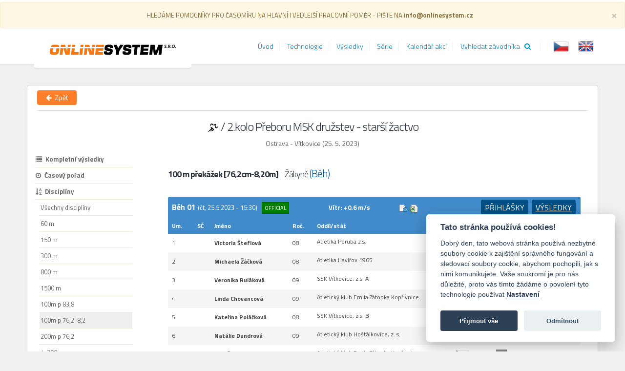

--- FILE ---
content_type: text/html; charset=utf-8
request_url: https://results.onlinesystem.cz/ResultsAthletic?idk=69230&discType=311
body_size: 10223
content:
<!DOCTYPE html>
<html lang="cs" dir="ltr">
<head>
    <!-- Global site tag (gtag.js) - Google Analytics -->
    <script type="text/plain" data-cookiecategory="analytics" async src="https://www.googletagmanager.com/gtag/js?id=UA-134591079-1" defer></script>
    <script type="text/plain" data-cookiecategory="analytics" defer>
        window.dataLayer = window.dataLayer || [];
        function gtag() { dataLayer.push(arguments); }
        gtag('js', new Date());

        gtag('config', 'UA-134591079-1');
    </script>
    <meta charset="utf-8">
    <title>On line System Results : Vysledky</title>
    <meta name="google-site-verification" content="IwVVm3cKgZLlF-n_oemZ8Z8T0JplTdA2v-UHO-MUFBU" />
    <meta name="viewport" content="width=device-width, initial-scale=1.0">
    <meta name="description" content="Jsme profesionální čipová časomíra | atletická časomíra. Zabývající se sportovním servisem v širokém spektru sportů.">
    <meta name="keywords" content="čipová časomíra, časomíra, čipy, výsledky, výsledkový servis, závody, měření, sportovní časomíra, časomíra online">
    <meta name="author" content="On line System s.r.o.">
    <meta name="robots" content="index, follow">
    <meta name="theme-color" content="#ffffff">
    <meta name="google-site-verification" content="IwVVm3cKgZLlF-n_oemZ8Z8T0JplTdA2v-UHO-MUFBU" />
    <link href="/Content/img/favicon.ico" rel="shortcut icon" type="image/x-icon" />
    <link href='https://fonts.googleapis.com/css?family=Titillium+Web:400,700,400italic,300&subset=latin,latin-ext' rel='stylesheet' type='text/css'>
    <link href="/Content/js/cookieconsent/cookieconsent.css" rel="stylesheet" />
   
    <link href="/Content/kendo/2014.1.318/bundle?v=tWlyeQFmK5P6weaPw0w6W97zW3h5CfqyMqLJKpq7ICA1" rel="stylesheet"/>

    <link href="/Content/cssStyles?v=rXBbyyqH61zlK7TXwF2-YuLXBJUYOm45TZmiTjVQlrE1" rel="stylesheet"/>


    


    <!-- HTML5 shim, for IE6-8 support of HTML5 elements -->
    <!--[if lt IE 9]>
        <script src="http://html5shim.googlecode.com/svn/trunk/html5.js"></script>
    <![endif]-->
    
    <link href="/Content/atletika-results.css?v=1.0.108.12" rel="stylesheet" type="text/css" />
    <link href="/Content/atletika-print.css?v=1.0.108.12" rel="stylesheet" type="text/css" media="print" />

    <link rel="stylesheet" href="/Content/jquery.tipsy.css" />

</head>
<body>
    <div class="body" style="min-height: 70px;">      
        <header id="header">
            <div class="alert alert-warning mb-0 center" role="alert" style="margin-bottom:0;">
                HLEDÁME POMOCNÍKY PRO ČASOMÍRU NA HLAVNÍ I VEDLEJŠÍ PRACOVNÍ POMĚR - PIŠTE NA <b>info@onlinesystem.cz</b>
                <button type="button" class="close" data-dismiss="alert" aria-label="Close">
                    <span aria-hidden="true">&times;</span>
                </button>
            </div>
            <div class="container">
                <h1 class="logo">
                    <a href="/">
                        <img alt="On line System" width="262" height="27" data-sticky-width="262" data-sticky-height="27" src="/Content/img/logo.jpg">
                    </a>
                </h1>
                <button class="btn btn-responsive-nav btn-inverse" data-toggle="collapse" data-target=".nav-main-collapse">
                    <i class="fa fa-bars"></i>
                </button>
            </div>
            <div class="navbar-collapse nav-main-collapse collapse">
                <div class="container">



<form action="/Culture/SetCulture" method="post">        <fieldset class="pull-right" style="display:inline-block;">

            <label for="cs-CZ">
                <input name="culture" id="cs-CZ" value="cs-CZ" type="radio"         checked="checked"
 />
                <img class="culture-flag" src="/Content/Img/Flags/CZE.png" alt="česky"  title="česky" data-tipsy-gravity="ne" />
            </label>
            <label for="en-US">
                <input name="culture" id="en-US" value="en-US" type="radio"  />
                <img class="culture-flag" src="/Content/Img/Flags/GBR.png" alt="english" title="english" data-tipsy-gravity="ne" />
            </label>
            <input id="r" name="r" style="display: none;" value="https://results.onlinesystem.cz/ResultsAthletic?idk=69230&amp;discType=311" />
        </fieldset>
</form>



                    <nav class="nav-main mega-menu">
                        <ul class="nav nav-pills nav-main" id="mainMenu">
                            <li class="active">
                                <a class="dropdown-toggle" href="/Home/Index">&#218;vod</a>
                            </li>
                            <li class="active">
                                <a class="dropdown-toggle" href="/Technologie/Index">Technologie</a>
                            </li>
                            <li class="active">
                                <a class="dropdown-toggle" href="/Results/Index">V&#253;sledky</a>
                            </li>
                            <li class="active">
                                <a class="dropdown-toggle" href="/Series/Index">S&#233;rie</a>
                            </li>
                            <li class="active">
                                <a class="dropdown-toggle" href="/Calendar/Index">Kalend&#225;ř akc&#237;</a>
                            </li>
                            <li class="active">
                                <a class="dropdown-toggle" href="/SearchRacer/Index">Vyhledat z&#225;vodn&#237;ka &nbsp;&nbsp;<i class="fa fa-search"></i></a>
                            </li>
                        </ul>
                    </nav>
                </div>
            </div>
        </header>
        <div role="main" class="main">
            



<div class="container body-container">
    <!--    -full   -->
    <div id="results-page"></div>


    <div class="row btn-back">
        <a class="btn color-orange-bg btn-small" style="color:white !important; z-index: 500;" href="../../Results/Index" data-tipsy="1" title="Zpět"><i class="fa fa-arrow-left"></i><span> &nbsp;Zpět</span></a>
        <hr class="short" />
        


        <div class="col-lg-12 event-header" style="margin-top: 0 !important">

            <div class="overall-event-header text-center">
                <h2 class=""><img class="" src="../../Content/img/icons/6.png" alt="">&nbsp;/&nbsp;<span>2.kolo Přeboru MSK družstev - starš&#237; žactvo </span></h2>
                <h4>Ostrava - V&#237;tkovice (25. 5. 2023)</h4>
            </div>
        </div>
    </div>


    <nav class="page-subnav ">
        <ul class="nav nav-list primary push-bottom">
            <!--  -inline-submenu  -->
            <li>
                <a href="/ResultsAthletic/Index?idK=69230&amp;discType=0&amp;stats=2"
                   class=""><span><i class="fa fa-list"></i>Kompletn&#237; v&#253;sledky</span></a>
            </li>
                <li>
                    <a href="/ResultsAthletic/Index?idK=69230&amp;discType=0&amp;stats=7"
                       class=" "><span><i class="fa fa-clock-o"></i>Časov&#253; pořad</span></a>
                </li>

            <li>
                <a href="/ResultsAthletic?idk=69230&amp;discType=" class="topLink"><i class="fa fa-sort-alpha-asc"></i>Discipl&#237;ny</a>
            </li>
            <li id="linkAllDisciplines" class="secundary">
                <a href="/ResultsAthletic?idk=69230&amp;discType=">Všechny discipl&#237;ny</a>
            </li>

                <li class="secundary">
                    <a href="/ResultsAthletic?idk=69230&amp;discType=20">60 m</a>
                </li>
                <li class="secundary">
                    <a href="/ResultsAthletic?idk=69230&amp;discType=50">150 m</a>
                </li>
                <li class="secundary">
                    <a href="/ResultsAthletic?idk=69230&amp;discType=70">300 m</a>
                </li>
                <li class="secundary">
                    <a href="/ResultsAthletic?idk=69230&amp;discType=110">800 m</a>
                </li>
                <li class="secundary">
                    <a href="/ResultsAthletic?idk=69230&amp;discType=130">1500 m</a>
                </li>
                <li class="secundary">
                    <a href="/ResultsAthletic?idk=69230&amp;discType=310">100m p 83,8</a>
                </li>
                <li class="open secundary">
                    <a href="/ResultsAthletic?idk=69230&amp;discType=311">100m p 76,2-8,2</a>
                </li>
                <li class="secundary">
                    <a href="/ResultsAthletic?idk=69230&amp;discType=330">200m p 76,2</a>
                </li>
                <li class="secundary">
                    <a href="/ResultsAthletic?idk=69230&amp;discType=535">4x300 m</a>
                </li>
                <li class="secundary">
                    <a href="/ResultsAthletic?idk=69230&amp;discType=949">Disk 0,75kg</a>
                </li>
                <li class="secundary">
                    <a href="/ResultsAthletic?idk=69230&amp;discType=950">Disk 1kg</a>
                </li>
                <li class="secundary">
                    <a href="/ResultsAthletic?idk=69230&amp;discType=990">Kladivo 3kg</a>
                </li>
                <li class="secundary">
                    <a href="/ResultsAthletic?idk=69230&amp;discType=1000">Kladivo 4kg</a>
                </li>
                <li class="secundary">
                    <a href="/ResultsAthletic?idk=69230&amp;discType=1049">Oštěp 500g</a>
                </li>
                <li class="secundary">
                    <a href="/ResultsAthletic?idk=69230&amp;discType=1050">Oštěp 600g</a>
                </li>
                <li class="secundary">
                    <a href="/ResultsAthletic?idk=69230&amp;discType=1090">Koule 3kg</a>
                </li>
                <li class="secundary">
                    <a href="/ResultsAthletic?idk=69230&amp;discType=1100">Koule 4kg</a>
                </li>
                <li class="secundary">
                    <a href="/ResultsAthletic?idk=69230&amp;discType=1310">D&#225;lka</a>
                </li>
                <li class="secundary">
                    <a href="/ResultsAthletic?idk=69230&amp;discType=1330">Tyč</a>
                </li>
                <li class="secundary">
                    <a href="/ResultsAthletic?idk=69230&amp;discType=1340">V&#253;ška</a>
                </li>
                <li class="secundary">
                    <a href="/ResultsAthletic?idk=69230&amp;discType=1420">Chůze 3000m</a>
                </li>

            <li>
                <a href="/ResultsAthletic/Index?idK=69230&amp;discType=0&amp;stats=0" class="topLink"><i class="fa fa-bar-chart"></i>  Statistiky z&#225;vodu</a>
            </li>

                    <span class="medalists" style="font-weight: bold;">Medailist&#233;</span>
                    <li id="linkWinnersRuns" class='third'>
                        <a href="/ResultsAthletic/Index?idK=69230&amp;discType=0&amp;stats=0">Běhy a chůze</a>
                    </li>
                    <li id="linkWinnersTechnical" class='third'>
                        <a href="/ResultsAthletic/Index?idK=69230&amp;discType=0&amp;stats=1">Techniky</a>
                    </li>

            <li class="secundary">
                <a href="/ResultsAthletic/Index?idK=69230&amp;discType=0&amp;stats=3">Celkov&#233; počty</a>
            </li>
                <li class="secundary">
                    <a href="/ResultsAthletic/Index?idK=69230&amp;discType=0&amp;stats=4">Body - z&#225;vodn&#237;ci</a>
                </li>
                <li class="secundary">
                    <a href="/ResultsAthletic/Index?idK=69230&amp;discType=0&amp;stats=5">Body - odd&#237;ly</a>
                </li>
            <li>
                <a href="/ResultsAthletic/Index?idK=69230&amp;discType=0&amp;stats=6" class="topLink strong"><i class="fa fa-info"></i> Informace o z&#225;vodě</a>
            </li>
        </ul>
    </nav>


    <main class="page-content -with-submenu">
        <div class="reading-wrapper">

        <h2 class="main-result-header">
            
            <span class="disciplineName">100 m přek&#225;žek [76,2cm-8,20m]</span> - Ž&#225;kyně <span class="phase">(Běh) </span>

        </h2>
        <p class="qualifynote">
        </p>
    <table class="phaseHeader" id="discid2803114" width="100%">
        <tr>
                <th class="phase-name">
                    Běh 01 <span class=" date">(čt, 25.5.2023 - 15:30)</span>
            <span class="offBadge" style="">
                official
            </span>
                </th>

                    <th class="wind">V&#237;tr: <span>+0.6 m/s</span></th>

            <th class="action-buttons">
                        <a href="/Excel/ExcelReport?idk=69230&amp;type=resultlist&amp;mode=filtered&amp;discType=&amp;disciplineId=2803114" class="excel" rel="tooltip" original-title="V&#253;sledek v Excelu">Excel</a>
                <a href="#" class="info" rel="tooltiphtml" original-title="    &lt;table class=&quot;tooltipinfo&quot;&gt;
        &lt;tbody&gt;
            &lt;tr&gt;&lt;td class=&quot;bold padright&quot;&gt;Teplota:&lt;/td&gt;&lt;td&gt;-&lt;/td&gt;&lt;/tr&gt;
            &lt;tr&gt;&lt;td class=&quot;bold padright&quot;&gt;Vlhkost:&lt;/td&gt;&lt;td&gt;-&lt;/td&gt;&lt;/tr&gt;
            &lt;tr&gt;&lt;td class=&quot;bold padright&quot;&gt;Rychlost:&lt;/td&gt;&lt;td&gt;-&lt;/td&gt;&lt;/tr&gt;
            &lt;tr&gt;&lt;td class=&quot;bold padright&quot;&gt;Ready to start:&lt;/td&gt;&lt;td&gt;&lt;/td&gt;&lt;/tr&gt;
        &lt;/tbody&gt;
    &lt;/table&gt;
">Info</a>
<th class="start-result-btns  pull-right">
    <a href="/ResultsAthletic/DisciplineResults?idk=69230&amp;type=startlist&amp;disciplineId=2803114" data-isstartlist="1" data-iddiscipline="2803114" >Přihl&#225;šky</a>

        <a href="/ResultsAthletic/DisciplineResults?idk=69230&amp;type=resultlist&amp;disciplineId=2803114" data-isresultlist="1" data-iddiscipline="2803114" class=" selected">V&#253;sledky</a>

</th>

            </th>


        </tr>
    </table>
    <table class="resulttable" width="100%">
        <thead>
            <tr>
                <th>Um.</th>
                <th class="center">SČ</th>
                <th>Jm&#233;no</th>
                <th>Roč.</th>
                <th>Odd&#237;l/st&#225;t</th>
                <th>Dr.</th>
                <th class=" resultheader">V&#253;kon</th>
                <th class=" qualifyheader"></th>
                <th class="text-right">Reakce</th>

            </tr>
        </thead>
        <tbody>
<tr class="even">
    <td> 1</td>
    <td class="center"></td>
    <td><strong><span class="resultsEanLink">Victoria Šteflová</span></strong><span class="athletepintname">Victoria Šteflov&#225;</span><span class="startlistnote"></span><span class="startlistnote extraliga" title=" závodník patřící do atletické extraligy"></span></td>
    <td>08</td>
    <td>
        <span class="noprint">Atletika Poruba z.s.</span><span class=" printonly">Atletika Poruba z.s.</span>
        <img src='https://registr.atletika.cz/media/thumbnail/czech republic.png' class='pull-right results-logo noprint' alt='logo'/>
    </td>
        <td class="center">  5</td>
    <td class="right resultcell">
        <span class="record">PB</span>
        15.83
        
    </td>
    <td class="qualify"></td>
    <td class="right"></td>
</tr>
<tr class="k-alt">
    <td> 2</td>
    <td class="center"></td>
    <td><strong><span class="resultsEanLink">Michaela Žáčková</span></strong><span class="athletepintname">Michaela Ž&#225;čkov&#225;</span><span class="startlistnote"></span><span class="startlistnote extraliga" title=" závodník patřící do atletické extraligy"></span></td>
    <td>08</td>
    <td>
        <span class="noprint">Atletika Hav&#237;řov 1965</span><span class=" printonly">Atletika Hav&#237;řov 1965</span>
        <img src='https://registr.atletika.cz/media/thumbnail/czech republic.png' class='pull-right results-logo noprint' alt='logo'/>
    </td>
        <td class="center">  4</td>
    <td class="right resultcell">
        
        15.94
        
    </td>
    <td class="qualify"></td>
    <td class="right"></td>
</tr>
<tr class="even">
    <td> 3</td>
    <td class="center"></td>
    <td><strong><span class="resultsEanLink">Veronika Ruláková</span></strong><span class="athletepintname">Veronika Rul&#225;kov&#225;</span><span class="startlistnote"></span><span class="startlistnote extraliga" title=" závodník patřící do atletické extraligy"></span></td>
    <td>09</td>
    <td>
        <span class="noprint">SSK V&#237;tkovice, z.s. A</span><span class=" printonly">SSK V&#237;tkovice, z.s. A</span>
        <img src='https://registr.atletika.cz/media/thumbnail/czech republic.png' class='pull-right results-logo noprint' alt='logo'/>
    </td>
        <td class="center">  6</td>
    <td class="right resultcell">
        <span class="record">PB</span>
        16.19
        
    </td>
    <td class="qualify"></td>
    <td class="right"></td>
</tr>
<tr class="k-alt">
    <td> 4</td>
    <td class="center"></td>
    <td><strong><span class="resultsEanLink">Linda Chovancová</span></strong><span class="athletepintname">Linda Chovancov&#225;</span><span class="startlistnote"></span><span class="startlistnote extraliga" title=" závodník patřící do atletické extraligy"></span></td>
    <td>09</td>
    <td>
        <span class="noprint">Atletick&#253; klub Emila Z&#225;topka Kopřivnice</span><span class=" printonly">Atletick&#253; klub Emila Z&#225;topk...</span>
        <img src='https://registr.atletika.cz/media/thumbnail/czech republic.png' class='pull-right results-logo noprint' alt='logo'/>
    </td>
        <td class="center">  3</td>
    <td class="right resultcell">
        
        17.08
        
    </td>
    <td class="qualify"></td>
    <td class="right"></td>
</tr>
<tr class="even">
    <td> 5</td>
    <td class="center"></td>
    <td><strong><span class="resultsEanLink">Kateřina Poláčková</span></strong><span class="athletepintname">Kateřina Pol&#225;čkov&#225;</span><span class="startlistnote"></span><span class="startlistnote extraliga" title=" závodník patřící do atletické extraligy"></span></td>
    <td>08</td>
    <td>
        <span class="noprint">SSK V&#237;tkovice, z.s. B</span><span class=" printonly">SSK V&#237;tkovice, z.s. B</span>
        <img src='https://registr.atletika.cz/media/thumbnail/czech republic.png' class='pull-right results-logo noprint' alt='logo'/>
    </td>
        <td class="center">  7</td>
    <td class="right resultcell">
        
        17.84
        
    </td>
    <td class="qualify"></td>
    <td class="right"></td>
</tr>
<tr class="k-alt">
    <td> 6</td>
    <td class="center"></td>
    <td><strong><span class="resultsEanLink">Natálie Dundrová</span></strong><span class="athletepintname">Nat&#225;lie Dundrov&#225;</span><span class="startlistnote"></span><span class="startlistnote extraliga" title=" závodník patřící do atletické extraligy"></span></td>
    <td>09</td>
    <td>
        <span class="noprint">Atletick&#253; klub Hošť&#225;lkovice, z. s.</span><span class=" printonly">Atletick&#253; klub Hošť&#225;lkovice...</span>
        <img src='https://registr.atletika.cz/media/thumbnail/czech republic.png' class='pull-right results-logo noprint' alt='logo'/>
    </td>
        <td class="center">  2</td>
    <td class="right resultcell">
        <span class="record">PB</span>
        18.34
        
    </td>
    <td class="qualify"></td>
    <td class="right"></td>
</tr>
<tr class="even">
    <td> 7</td>
    <td class="center"></td>
    <td><strong><span class="resultsEanLink">Julie Štefánková</span></strong><span class="athletepintname">Julie Štef&#225;nkov&#225;</span><span class="startlistnote"></span><span class="startlistnote extraliga" title=" závodník patřící do atletické extraligy"></span></td>
    <td>08</td>
    <td>
        <span class="noprint">Atletick&#253; klub Emila Z&#225;topka Kopřivnice</span><span class=" printonly">Atletick&#253; klub Emila Z&#225;topk...</span>
        <img src='https://registr.atletika.cz/media/thumbnail/czech republic.png' class='pull-right results-logo noprint' alt='logo'/>
    </td>
        <td class="center">  8</td>
    <td class="right resultcell">
        <span class="record">PB</span>
        18.41
        
    </td>
    <td class="qualify"></td>
    <td class="right"></td>
</tr>
        </tbody>
                <tr class="competitorCount"><td colspan="20">Celkem <strong>7</strong> z&#225;vodn&#237;ků</td></tr>

    </table>
    <table class="phaseHeader" id="discid2803146" width="100%">
        <tr>
                <th class="phase-name">
                    Běh 02 <span class=" date">(čt, 25.5.2023 - 15:30)</span>
            <span class="offBadge" style="">
                official
            </span>
                </th>

                    <th class="wind">V&#237;tr: <span>-0.1 m/s</span></th>

            <th class="action-buttons">
                        <a href="/Excel/ExcelReport?idk=69230&amp;type=resultlist&amp;mode=filtered&amp;discType=&amp;disciplineId=2803146" class="excel" rel="tooltip" original-title="V&#253;sledek v Excelu">Excel</a>
                <a href="#" class="info" rel="tooltiphtml" original-title="    &lt;table class=&quot;tooltipinfo&quot;&gt;
        &lt;tbody&gt;
            &lt;tr&gt;&lt;td class=&quot;bold padright&quot;&gt;Teplota:&lt;/td&gt;&lt;td&gt;-&lt;/td&gt;&lt;/tr&gt;
            &lt;tr&gt;&lt;td class=&quot;bold padright&quot;&gt;Vlhkost:&lt;/td&gt;&lt;td&gt;-&lt;/td&gt;&lt;/tr&gt;
            &lt;tr&gt;&lt;td class=&quot;bold padright&quot;&gt;Rychlost:&lt;/td&gt;&lt;td&gt;-&lt;/td&gt;&lt;/tr&gt;
            &lt;tr&gt;&lt;td class=&quot;bold padright&quot;&gt;Ready to start:&lt;/td&gt;&lt;td&gt;&lt;/td&gt;&lt;/tr&gt;
        &lt;/tbody&gt;
    &lt;/table&gt;
">Info</a>
<th class="start-result-btns  pull-right">
    <a href="/ResultsAthletic/DisciplineResults?idk=69230&amp;type=startlist&amp;disciplineId=2803146" data-isstartlist="1" data-iddiscipline="2803146" >Přihl&#225;šky</a>

        <a href="/ResultsAthletic/DisciplineResults?idk=69230&amp;type=resultlist&amp;disciplineId=2803146" data-isresultlist="1" data-iddiscipline="2803146" class=" selected">V&#253;sledky</a>

</th>

            </th>


        </tr>
    </table>
    <table class="resulttable" width="100%">
        <thead>
            <tr>
                <th>Um.</th>
                <th class="center">SČ</th>
                <th>Jm&#233;no</th>
                <th>Roč.</th>
                <th>Odd&#237;l/st&#225;t</th>
                <th>Dr.</th>
                <th class=" resultheader">V&#253;kon</th>
                <th class=" qualifyheader"></th>
                <th class="text-right">Reakce</th>

            </tr>
        </thead>
        <tbody>
<tr class="even">
    <td> 1</td>
    <td class="center"></td>
    <td><strong><span class="resultsEanLink">Tina Horáková</span></strong><span class="athletepintname">Tina Hor&#225;kov&#225;</span><span class="startlistnote"></span><span class="startlistnote extraliga" title=" závodník patřící do atletické extraligy"></span></td>
    <td>09</td>
    <td>
        <span class="noprint">SSK V&#237;tkovice, z.s. B</span><span class=" printonly">SSK V&#237;tkovice, z.s. B</span>
        <img src='https://registr.atletika.cz/media/thumbnail/czech republic.png' class='pull-right results-logo noprint' alt='logo'/>
    </td>
        <td class="center">  3</td>
    <td class="right resultcell">
        
        17.42
        
    </td>
    <td class="qualify"></td>
    <td class="right"></td>
</tr>
<tr class="k-alt">
    <td> 2</td>
    <td class="center"></td>
    <td><strong><span class="resultsEanLink">Michaela Lesáková</span></strong><span class="athletepintname">Michaela Les&#225;kov&#225;</span><span class="startlistnote"></span><span class="startlistnote extraliga" title=" závodník patřící do atletické extraligy"></span></td>
    <td>09</td>
    <td>
        <span class="noprint">TJ Sokol Opava A</span><span class=" printonly">TJ Sokol Opava A</span>
        <img src='https://registr.atletika.cz/media/thumbnail/czech republic.png' class='pull-right results-logo noprint' alt='logo'/>
    </td>
        <td class="center">  7</td>
    <td class="right resultcell">
        
        17.83
        
    </td>
    <td class="qualify"></td>
    <td class="right"></td>
</tr>
<tr class="even">
    <td> 3</td>
    <td class="center"></td>
    <td><strong><span class="resultsEanLink">Dominika Bártková</span></strong><span class="athletepintname">Dominika B&#225;rtkov&#225;</span><span class="startlistnote"></span><span class="startlistnote extraliga" title=" závodník patřící do atletické extraligy"></span></td>
    <td>08</td>
    <td>
        <span class="noprint">SSK V&#237;tkovice, z.s. A</span><span class=" printonly">SSK V&#237;tkovice, z.s. A</span>
        <img src='https://registr.atletika.cz/media/thumbnail/czech republic.png' class='pull-right results-logo noprint' alt='logo'/>
    </td>
        <td class="center">  4</td>
    <td class="right resultcell">
        
        17.92
        
    </td>
    <td class="qualify"></td>
    <td class="right"></td>
</tr>
<tr class="k-alt">
    <td> 4</td>
    <td class="center"></td>
    <td><strong><span class="resultsEanLink">Eliška Jadvidžáková</span></strong><span class="athletepintname">Eliška Jadvidž&#225;kov&#225;</span><span class="startlistnote"></span><span class="startlistnote extraliga" title=" závodník patřící do atletické extraligy"></span></td>
    <td>09</td>
    <td>
        <span class="noprint">Atletick&#253; klub Emila Z&#225;topka Kopřivnice</span><span class=" printonly">Atletick&#253; klub Emila Z&#225;topk...</span>
        <img src='https://registr.atletika.cz/media/thumbnail/czech republic.png' class='pull-right results-logo noprint' alt='logo'/>
    </td>
        <td class="center">  6</td>
    <td class="right resultcell">
        
        18.31
        
    </td>
    <td class="qualify"></td>
    <td class="right"></td>
</tr>
<tr class="even">
    <td> 5</td>
    <td class="center"></td>
    <td><strong><span class="resultsEanLink">Aneta Gorná</span></strong><span class="athletepintname">Aneta Gorn&#225;</span><span class="startlistnote"></span><span class="startlistnote extraliga" title=" závodník patřící do atletické extraligy"></span></td>
    <td>08</td>
    <td>
        <span class="noprint">TJ TŽ Třinec</span><span class=" printonly">TJ TŽ Třinec</span>
        <img src='https://registr.atletika.cz/media/thumbnail/czech republic.png' class='pull-right results-logo noprint' alt='logo'/>
    </td>
        <td class="center">  5</td>
    <td class="right resultcell">
        
        20.28
        
    </td>
    <td class="qualify"></td>
    <td class="right"></td>
</tr>
<tr class="k-alt">
    <td> 6</td>
    <td class="center"></td>
    <td><strong><span class="resultsEanLink">Sofie Šlichtová</span></strong><span class="athletepintname">Sofie Šlichtov&#225;</span><span class="startlistnote"></span><span class="startlistnote extraliga" title=" závodník patřící do atletické extraligy"></span></td>
    <td>08</td>
    <td>
        <span class="noprint">Atletika Hav&#237;řov 1965</span><span class=" printonly">Atletika Hav&#237;řov 1965</span>
        <img src='https://registr.atletika.cz/media/thumbnail/czech republic.png' class='pull-right results-logo noprint' alt='logo'/>
    </td>
        <td class="center">  2</td>
    <td class="right resultcell">
        
        21.26
        
    </td>
    <td class="qualify"></td>
    <td class="right"></td>
</tr>
        </tbody>
                <tr class="competitorCount"><td colspan="20">Celkem <strong>6</strong> z&#225;vodn&#237;ků</td></tr>

    </table>
        <div class="noPrint combinedResults">
    <table class="phaseHeader" width="100%">
        <tr>
            <th class="phaseinfo">Souhrnn&#233; v&#253;sledky f&#225;ze</th>
            <th class=" action-buttons">
                <a href="/Excel/ExcelReport?idk=69230&amp;type=combined&amp;mode=normal&amp;discType=311&amp;phaseId=10&amp;categoryId=130" class="excel" rel=" tooltip" original-title=" výsledek v excelu">Excel</a>
            </th>
        </tr>
    </table>
    <table class="resulttable" width="100%">
        <thead>
            <tr>
                <th>Um.</th>
                <th class="center">SČ</th>
                <th>Jm&#233;no</th>
                <th>Roč.</th>
                <th>Odd&#237;l/st&#225;t</th>
                <th>Dr..</th>
                <th>V&#253;kon</th>
                <th class=" qualifyheader"></th>
                <th class="text-right">Reakce</th>
            </tr>
        </thead>
        <tbody>
<tr class="even">
    <td> 1</td>
    <td class="center"></td>
    <td><strong><span class="resultsEanLink">Victoria Šteflová</span></strong><span class="athletepintname">Victoria Šteflov&#225;</span><span class="startlistnote"></span><span class="startlistnote extraliga" title=" závodník patřící do atletické extraligy"></span></td>
    <td>08</td>
    <td>
        <span class="noprint">Atletika Poruba z.s.</span><span class=" printonly">Atletika Poruba z.s.</span>
        <img src='https://registr.atletika.cz/media/thumbnail/czech republic.png' class='pull-right results-logo noprint' alt='logo'/>
    </td>
        <td class="center">  5</td>
    <td class="right resultcell">
        <span class="record">PB</span>
        15.83
        
    </td>
    <td class="qualify"></td>
    <td class="right"></td>
</tr>
<tr class="k-alt">
    <td> 2</td>
    <td class="center"></td>
    <td><strong><span class="resultsEanLink">Michaela Žáčková</span></strong><span class="athletepintname">Michaela Ž&#225;čkov&#225;</span><span class="startlistnote"></span><span class="startlistnote extraliga" title=" závodník patřící do atletické extraligy"></span></td>
    <td>08</td>
    <td>
        <span class="noprint">Atletika Hav&#237;řov 1965</span><span class=" printonly">Atletika Hav&#237;řov 1965</span>
        <img src='https://registr.atletika.cz/media/thumbnail/czech republic.png' class='pull-right results-logo noprint' alt='logo'/>
    </td>
        <td class="center">  4</td>
    <td class="right resultcell">
        
        15.94
        
    </td>
    <td class="qualify"></td>
    <td class="right"></td>
</tr>
<tr class="even">
    <td> 3</td>
    <td class="center"></td>
    <td><strong><span class="resultsEanLink">Veronika Ruláková</span></strong><span class="athletepintname">Veronika Rul&#225;kov&#225;</span><span class="startlistnote"></span><span class="startlistnote extraliga" title=" závodník patřící do atletické extraligy"></span></td>
    <td>09</td>
    <td>
        <span class="noprint">SSK V&#237;tkovice, z.s. A</span><span class=" printonly">SSK V&#237;tkovice, z.s. A</span>
        <img src='https://registr.atletika.cz/media/thumbnail/czech republic.png' class='pull-right results-logo noprint' alt='logo'/>
    </td>
        <td class="center">  6</td>
    <td class="right resultcell">
        <span class="record">PB</span>
        16.19
        
    </td>
    <td class="qualify"></td>
    <td class="right"></td>
</tr>
<tr class="k-alt">
    <td> 4</td>
    <td class="center"></td>
    <td><strong><span class="resultsEanLink">Linda Chovancová</span></strong><span class="athletepintname">Linda Chovancov&#225;</span><span class="startlistnote"></span><span class="startlistnote extraliga" title=" závodník patřící do atletické extraligy"></span></td>
    <td>09</td>
    <td>
        <span class="noprint">Atletick&#253; klub Emila Z&#225;topka Kopřivnice</span><span class=" printonly">Atletick&#253; klub Emila Z&#225;topk...</span>
        <img src='https://registr.atletika.cz/media/thumbnail/czech republic.png' class='pull-right results-logo noprint' alt='logo'/>
    </td>
        <td class="center">  3</td>
    <td class="right resultcell">
        
        17.08
        
    </td>
    <td class="qualify"></td>
    <td class="right"></td>
</tr>
<tr class="even">
    <td> 5</td>
    <td class="center"></td>
    <td><strong><span class="resultsEanLink">Tina Horáková</span></strong><span class="athletepintname">Tina Hor&#225;kov&#225;</span><span class="startlistnote"></span><span class="startlistnote extraliga" title=" závodník patřící do atletické extraligy"></span></td>
    <td>09</td>
    <td>
        <span class="noprint">SSK V&#237;tkovice, z.s. B</span><span class=" printonly">SSK V&#237;tkovice, z.s. B</span>
        <img src='https://registr.atletika.cz/media/thumbnail/czech republic.png' class='pull-right results-logo noprint' alt='logo'/>
    </td>
        <td class="center">  3</td>
    <td class="right resultcell">
        
        17.42
        
    </td>
    <td class="qualify"></td>
    <td class="right"></td>
</tr>
<tr class="k-alt">
    <td> 6</td>
    <td class="center"></td>
    <td><strong><span class="resultsEanLink">Michaela Lesáková</span></strong><span class="athletepintname">Michaela Les&#225;kov&#225;</span><span class="startlistnote"></span><span class="startlistnote extraliga" title=" závodník patřící do atletické extraligy"></span></td>
    <td>09</td>
    <td>
        <span class="noprint">TJ Sokol Opava A</span><span class=" printonly">TJ Sokol Opava A</span>
        <img src='https://registr.atletika.cz/media/thumbnail/czech republic.png' class='pull-right results-logo noprint' alt='logo'/>
    </td>
        <td class="center">  7</td>
    <td class="right resultcell">
        
        17.83
        
    </td>
    <td class="qualify"></td>
    <td class="right"></td>
</tr>
<tr class="even">
    <td> 7</td>
    <td class="center"></td>
    <td><strong><span class="resultsEanLink">Kateřina Poláčková</span></strong><span class="athletepintname">Kateřina Pol&#225;čkov&#225;</span><span class="startlistnote"></span><span class="startlistnote extraliga" title=" závodník patřící do atletické extraligy"></span></td>
    <td>08</td>
    <td>
        <span class="noprint">SSK V&#237;tkovice, z.s. B</span><span class=" printonly">SSK V&#237;tkovice, z.s. B</span>
        <img src='https://registr.atletika.cz/media/thumbnail/czech republic.png' class='pull-right results-logo noprint' alt='logo'/>
    </td>
        <td class="center">  7</td>
    <td class="right resultcell">
        
        17.84
        
    </td>
    <td class="qualify"></td>
    <td class="right"></td>
</tr>
<tr class="k-alt">
    <td> 8</td>
    <td class="center"></td>
    <td><strong><span class="resultsEanLink">Dominika Bártková</span></strong><span class="athletepintname">Dominika B&#225;rtkov&#225;</span><span class="startlistnote"></span><span class="startlistnote extraliga" title=" závodník patřící do atletické extraligy"></span></td>
    <td>08</td>
    <td>
        <span class="noprint">SSK V&#237;tkovice, z.s. A</span><span class=" printonly">SSK V&#237;tkovice, z.s. A</span>
        <img src='https://registr.atletika.cz/media/thumbnail/czech republic.png' class='pull-right results-logo noprint' alt='logo'/>
    </td>
        <td class="center">  4</td>
    <td class="right resultcell">
        
        17.92
        
    </td>
    <td class="qualify"></td>
    <td class="right"></td>
</tr>
<tr class="even">
    <td> 9</td>
    <td class="center"></td>
    <td><strong><span class="resultsEanLink">Eliška Jadvidžáková</span></strong><span class="athletepintname">Eliška Jadvidž&#225;kov&#225;</span><span class="startlistnote"></span><span class="startlistnote extraliga" title=" závodník patřící do atletické extraligy"></span></td>
    <td>09</td>
    <td>
        <span class="noprint">Atletick&#253; klub Emila Z&#225;topka Kopřivnice</span><span class=" printonly">Atletick&#253; klub Emila Z&#225;topk...</span>
        <img src='https://registr.atletika.cz/media/thumbnail/czech republic.png' class='pull-right results-logo noprint' alt='logo'/>
    </td>
        <td class="center">  6</td>
    <td class="right resultcell">
        
        18.31
        
    </td>
    <td class="qualify"></td>
    <td class="right"></td>
</tr>
<tr class="k-alt">
    <td> 10</td>
    <td class="center"></td>
    <td><strong><span class="resultsEanLink">Natálie Dundrová</span></strong><span class="athletepintname">Nat&#225;lie Dundrov&#225;</span><span class="startlistnote"></span><span class="startlistnote extraliga" title=" závodník patřící do atletické extraligy"></span></td>
    <td>09</td>
    <td>
        <span class="noprint">Atletick&#253; klub Hošť&#225;lkovice, z. s.</span><span class=" printonly">Atletick&#253; klub Hošť&#225;lkovice...</span>
        <img src='https://registr.atletika.cz/media/thumbnail/czech republic.png' class='pull-right results-logo noprint' alt='logo'/>
    </td>
        <td class="center">  2</td>
    <td class="right resultcell">
        <span class="record">PB</span>
        18.34
        
    </td>
    <td class="qualify"></td>
    <td class="right"></td>
</tr>
<tr class="even">
    <td> 11</td>
    <td class="center"></td>
    <td><strong><span class="resultsEanLink">Julie Štefánková</span></strong><span class="athletepintname">Julie Štef&#225;nkov&#225;</span><span class="startlistnote"></span><span class="startlistnote extraliga" title=" závodník patřící do atletické extraligy"></span></td>
    <td>08</td>
    <td>
        <span class="noprint">Atletick&#253; klub Emila Z&#225;topka Kopřivnice</span><span class=" printonly">Atletick&#253; klub Emila Z&#225;topk...</span>
        <img src='https://registr.atletika.cz/media/thumbnail/czech republic.png' class='pull-right results-logo noprint' alt='logo'/>
    </td>
        <td class="center">  8</td>
    <td class="right resultcell">
        <span class="record">PB</span>
        18.41
        
    </td>
    <td class="qualify"></td>
    <td class="right"></td>
</tr>
<tr class="k-alt">
    <td> 12</td>
    <td class="center"></td>
    <td><strong><span class="resultsEanLink">Aneta Gorná</span></strong><span class="athletepintname">Aneta Gorn&#225;</span><span class="startlistnote"></span><span class="startlistnote extraliga" title=" závodník patřící do atletické extraligy"></span></td>
    <td>08</td>
    <td>
        <span class="noprint">TJ TŽ Třinec</span><span class=" printonly">TJ TŽ Třinec</span>
        <img src='https://registr.atletika.cz/media/thumbnail/czech republic.png' class='pull-right results-logo noprint' alt='logo'/>
    </td>
        <td class="center">  5</td>
    <td class="right resultcell">
        
        20.28
        
    </td>
    <td class="qualify"></td>
    <td class="right"></td>
</tr>
<tr class="even">
    <td> 13</td>
    <td class="center"></td>
    <td><strong><span class="resultsEanLink">Sofie Šlichtová</span></strong><span class="athletepintname">Sofie Šlichtov&#225;</span><span class="startlistnote"></span><span class="startlistnote extraliga" title=" závodník patřící do atletické extraligy"></span></td>
    <td>08</td>
    <td>
        <span class="noprint">Atletika Hav&#237;řov 1965</span><span class=" printonly">Atletika Hav&#237;řov 1965</span>
        <img src='https://registr.atletika.cz/media/thumbnail/czech republic.png' class='pull-right results-logo noprint' alt='logo'/>
    </td>
        <td class="center">  2</td>
    <td class="right resultcell">
        
        21.26
        
    </td>
    <td class="qualify"></td>
    <td class="right"></td>
</tr>
        </tbody>
    </table>
        </div>
        </div>
    </main>

</div>

        </div>
    </div>

    
    <footer id="footer">
        <div class="container">
            <div class="row">
                <div class="col-md-5">
                    <a href="index.html" class="logo push-bottom"></a>
                    <p>On line System s.r.o.  </p>
                    <div class="contact-details">
                        <ul class="contact">
                            <li><p><i class="fa fa-map-marker"></i> <strong>Adresa:</strong> Vřesinská 280/20, Ostrava-Poruba, 708 00</p></li>
                            <li><p><i class="fa fa-phone"></i> <strong>Telefon:</strong> +420 596 911 350</p></li>
                            <li><p><i class="fa fa-envelope"></i> <strong>Email:</strong> <a href="mailto:info@onlinesystem.cz">info@onlinesystem.cz</a></p></li>
                            <li><p><i class="fa fa-tag"></i> <strong>IČO:</strong> 25377361</p></li>
                        </ul>
                    </div>
                </div>
                <div class="col-md-6">
                </div>
            </div>
        </div>
        <div class="footer-copyright">
            <div class="container">
                <div class="row">
                    <div class="col-md-6">

                        &copy; On line System s.r.o. 2026 (v1.0.12.108)
                    </div>
                    <div class="col-md-6">
                        <span class="pull-right"><a href="/Admin/Account/LogOn">Administrace</a></span>
                    </div>
                </div>
            </div>
        </div>
    </footer>

    <script src="/bundles/modernizr?v=inCVuEFe6J4Q07A0AcRsbJic_UE5MwpRMNGcOtk94TE1"></script>


<!-- CORE JAVASCRIPT FUNCTIONS -->
    <script type="text/javascript">
        window.onerror = function (message, url, lineNumber) {
            var logMsg = 'message: ' + (message || '') + ', url: ' + (window.location || '') + ', scriptUrl: ' + (url || '') + ', lineNumber: ' + (lineNumber || '');

            var xmlhttp;
            if (window.XMLHttpRequest) {
                // code for IE7+, Firefox, Chrome, Opera, Safari
                xmlhttp = new XMLHttpRequest();
            } else {
                // code for IE6, IE5
                xmlhttp = new ActiveXObject("Microsoft.XMLHTTP");
            }

            xmlhttp.open('POST', '/JavascriptLogger/LogError', true /* async */);
            xmlhttp.setRequestHeader("Content-Type", "application/json");
            xmlhttp.send(JSON.stringify({'message': logMsg}));

            // Show error to user
            setTimeout(function () {
                // Chrome má poněkud problém (je moc ryhlej :)), když rychle refreshuji stránku, tak RequireJS generuje script error jelikož třeba načte je polovinu JS souboru
                alert('We are sorry. An unexpected error has occurred in script.\n\n' + (message || '') + '\n\nurl: ' + (url || '') + '\nlineNumber: ' + (lineNumber || ''));
            }, 8000);
            return false;
        };
    </script>

<script type="text/javascript" src="/Scripts/core/online.is.site.js"></script>

<script type="text/javascript">
    online.is.site.setBaseUrl('/');
    online.is.site.setVerion('1.0.108.12');
    online.is.site.setIsDebug(false);
    online.is.site.setRequireJsCommon('/Scripts/common.release.js?version=1.0.108.12');
    online.is.site.setDateFormat('d.m.yyyy')
</script>


<script src="/bundles/jquery?v=8z6YzzH0c3lAT2R_qe2hLO3ZyowcuHmPA5RUiWrC6gU1"></script>

<script src="/bundles/core?v=Ec2LwEgoSZDF6-6iv9vn8EwwF2Bg9Zo2Y9OWfn5aU_M1"></script>



<script type="text/javascript">
    
    online.is.ui.initBaseCommonScripts();
</script>

<script src="/bundles/bootstrap?v=LtV5CieZAFCbQy8W0zTLBPESsE0F-1BVpXuhMvomuPI1"></script>

<script src="/bundles/require?v=5abst1ngmZpvvZI2mJVc5bchrSKn1g8nMFtShlKkezo1"></script>


<script src="/Content/js/cookieconsent/cookieconsent.js"></script>

<script src="/Scripts/cookieconsent-init.js"></script>
    
    <script>
require( [ "/Scripts/common.release.js?version=1.0.108.12" ], function() {
 require( [ "results/athletic.results"] );
});
</script>




</body>
</html>

<script type="text/javascript">
    (function ($) {
        $(".culture-flag").on('click', function () {
            var radio = $(this).parent().find('input');
            radio.attr('checked', true);
            $(this).parents("form").submit();
        });
    })(jQuery);
</script>


--- FILE ---
content_type: text/javascript; charset=utf-8
request_url: https://results.onlinesystem.cz/bundles/bootstrap?v=LtV5CieZAFCbQy8W0zTLBPESsE0F-1BVpXuhMvomuPI1
body_size: 11705
content:
!function(n){"use strict";n(function(){n.support.transition=function(){var n=function(){var i=document.createElement("bootstrap"),n={WebkitTransition:"webkitTransitionEnd",MozTransition:"transitionend",OTransition:"oTransitionEnd otransitionend",transition:"transitionend"};for(var t in n)if(i.style[t]!==undefined)return n[t]}();return n&&{end:n}}()})}(window.jQuery);!function(n){"use strict";var i='[data-dismiss="alert"]',t=function(t){n(t).on("click",i,this.close)},r;t.prototype.close=function(t){function f(){i.trigger("closed").remove()}var u=n(this),r=u.attr("data-target"),i;(r||(r=u.attr("href"),r=r&&r.replace(/.*(?=#[^\s]*$)/,"")),i=n(r),t&&t.preventDefault(),i.length||(i=u.hasClass("alert")?u:u.parent()),i.trigger(t=n.Event("close")),t.isDefaultPrevented())||(i.removeClass("in"),n.support.transition&&i.hasClass("fade")?i.on(n.support.transition.end,f):f())};r=n.fn.alert;n.fn.alert=function(i){return this.each(function(){var r=n(this),u=r.data("alert");u||r.data("alert",u=new t(this));typeof i=="string"&&u[i].call(r)})};n.fn.alert.Constructor=t;n.fn.alert.noConflict=function(){return n.fn.alert=r,this};n(document).on("click.alert.data-api",i,t.prototype.close)}(window.jQuery);!function(n){"use strict";var t=function(t,i){this.$element=n(t);this.options=n.extend({},n.fn.button.defaults,i)},i;t.prototype.setState=function(n){var i="disabled",t=this.$element,r=t.data(),u=t.is("input")?"val":"html";n+="Text";r.resetText||t.data("resetText",t[u]());t[u](r[n]||this.options[n]);setTimeout(function(){n=="loadingText"?t.addClass(i).attr(i,i):t.removeClass(i).removeAttr(i)},0)};t.prototype.toggle=function(){var n=this.$element.closest('[data-toggle="buttons-radio"]');n&&n.find(".active").removeClass("active");this.$element.toggleClass("active")};i=n.fn.button;n.fn.button=function(i){return this.each(function(){var u=n(this),r=u.data("button"),f=typeof i=="object"&&i;r||u.data("button",r=new t(this,f));i=="toggle"?r.toggle():i&&r.setState(i)})};n.fn.button.defaults={loadingText:"loading..."};n.fn.button.Constructor=t;n.fn.button.noConflict=function(){return n.fn.button=i,this};n(document).on("click.button.data-api","[data-toggle^=button]",function(t){var i=n(t.target);i.hasClass("btn")||(i=i.closest(".btn"));i.button("toggle")})}(window.jQuery);!function(n){"use strict";var t=function(t,i){this.$element=n(t);this.$indicators=this.$element.find(".carousel-indicators");this.options=i;this.options.pause=="hover"&&this.$element.on("mouseenter",n.proxy(this.pause,this)).on("mouseleave",n.proxy(this.cycle,this))},i;t.prototype={cycle:function(t){return t||(this.paused=!1),this.interval&&clearInterval(this.interval),this.options.interval&&!this.paused&&(this.interval=setInterval(n.proxy(this.next,this),this.options.interval)),this},getActiveIndex:function(){return this.$active=this.$element.find(".item.active"),this.$items=this.$active.parent().children(),this.$items.index(this.$active)},to:function(t){var i=this.getActiveIndex(),r=this;if(!(t>this.$items.length-1)&&!(t<0))return this.sliding?this.$element.one("slid",function(){r.to(t)}):i==t?this.pause().cycle():this.slide(t>i?"next":"prev",n(this.$items[t]))},pause:function(t){return t||(this.paused=!0),this.$element.find(".next, .prev").length&&n.support.transition.end&&(this.$element.trigger(n.support.transition.end),this.cycle(!0)),clearInterval(this.interval),this.interval=null,this},next:function(){if(!this.sliding)return this.slide("next")},prev:function(){if(!this.sliding)return this.slide("prev")},slide:function(t,i){var e=this.$element.find(".item.active"),r=i||e[t](),s=this.interval,u=t=="next"?"left":"right",h=t=="next"?"first":"last",o=this,f;if(this.sliding=!0,s&&this.pause(),r=r.length?r:this.$element.find(".item")[h](),f=n.Event("slide",{relatedTarget:r[0],direction:u}),!r.hasClass("active")){if(this.$indicators.length&&(this.$indicators.find(".active").removeClass("active"),this.$element.one("slid",function(){var t=n(o.$indicators.children()[o.getActiveIndex()]);t&&t.addClass("active")})),n.support.transition&&this.$element.hasClass("slide")){if(this.$element.trigger(f),f.isDefaultPrevented())return;r.addClass(t);r[0].offsetWidth;e.addClass(u);r.addClass(u);this.$element.one(n.support.transition.end,function(){r.removeClass([t,u].join(" ")).addClass("active");e.removeClass(["active",u].join(" "));o.sliding=!1;setTimeout(function(){o.$element.trigger("slid")},0)})}else{if(this.$element.trigger(f),f.isDefaultPrevented())return;e.removeClass("active");r.addClass("active");this.sliding=!1;this.$element.trigger("slid")}return s&&this.cycle(),this}}};i=n.fn.carousel;n.fn.carousel=function(i){return this.each(function(){var f=n(this),r=f.data("carousel"),u=n.extend({},n.fn.carousel.defaults,typeof i=="object"&&i),e=typeof i=="string"?i:u.slide;r||f.data("carousel",r=new t(this,u));typeof i=="number"?r.to(i):e?r[e]():u.interval&&r.pause().cycle()})};n.fn.carousel.defaults={interval:5e3,pause:"hover"};n.fn.carousel.Constructor=t;n.fn.carousel.noConflict=function(){return n.fn.carousel=i,this};n(document).on("click.carousel.data-api","[data-slide], [data-slide-to]",function(t){var i=n(this),u,r=n(i.attr("data-target")||(u=i.attr("href"))&&u.replace(/.*(?=#[^\s]+$)/,"")),e=n.extend({},r.data(),i.data()),f;r.carousel(e);(f=i.attr("data-slide-to"))&&r.data("carousel").pause().to(f).cycle();t.preventDefault()})}(window.jQuery);!function(n){"use strict";var t=function(t,i){this.$element=n(t);this.options=n.extend({},n.fn.collapse.defaults,i);this.options.parent&&(this.$parent=n(this.options.parent));this.options.toggle&&this.toggle()},i;t.prototype={constructor:t,dimension:function(){var n=this.$element.hasClass("width");return n?"width":"height"},show:function(){var i,u,t,r;if(!this.transitioning&&!this.$element.hasClass("in")){if(i=this.dimension(),u=n.camelCase(["scroll",i].join("-")),t=this.$parent&&this.$parent.find("> .accordion-group > .in"),t&&t.length){if(r=t.data("collapse"),r&&r.transitioning)return;t.collapse("hide");r||t.data("collapse",null)}this.$element[i](0);this.transition("addClass",n.Event("show"),"shown");n.support.transition&&this.$element[i](this.$element[0][u])}},hide:function(){var t;!this.transitioning&&this.$element.hasClass("in")&&(t=this.dimension(),this.reset(this.$element[t]()),this.transition("removeClass",n.Event("hide"),"hidden"),this.$element[t](0))},reset:function(n){var t=this.dimension();return this.$element.removeClass("collapse")[t](n||"auto")[0].offsetWidth,this.$element[n!==null?"addClass":"removeClass"]("collapse"),this},transition:function(t,i,r){var u=this,f=function(){i.type=="show"&&u.reset();u.transitioning=0;u.$element.trigger(r)};(this.$element.trigger(i),i.isDefaultPrevented())||(this.transitioning=1,this.$element[t]("in"),n.support.transition&&this.$element.hasClass("collapse")?this.$element.one(n.support.transition.end,f):f())},toggle:function(){this[this.$element.hasClass("in")?"hide":"show"]()}};i=n.fn.collapse;n.fn.collapse=function(i){return this.each(function(){var r=n(this),u=r.data("collapse"),f=n.extend({},n.fn.collapse.defaults,r.data(),typeof i=="object"&&i);u||r.data("collapse",u=new t(this,f));typeof i=="string"&&u[i]()})};n.fn.collapse.defaults={toggle:!0};n.fn.collapse.Constructor=t;n.fn.collapse.noConflict=function(){return n.fn.collapse=i,this};n(document).on("click.collapse.data-api","[data-toggle=collapse]",function(t){var i=n(this),u,r=i.attr("data-target")||t.preventDefault()||(u=i.attr("href"))&&u.replace(/.*(?=#[^\s]+$)/,""),f=n(r).data("collapse")?"toggle":i.data();i[n(r).hasClass("in")?"addClass":"removeClass"]("collapsed");n(r).collapse(f)})}(window.jQuery);!function(n){"use strict";function r(){n(".dropdown-backdrop").remove();n(i).each(function(){u(n(this)).removeClass("open")})}function u(t){var i=t.attr("data-target"),r;return i||(i=t.attr("href"),i=i&&/#/.test(i)&&i.replace(/.*(?=#[^\s]*$)/,"")),r=i&&n(i),r&&r.length||(r=t.parent()),r}var i="[data-toggle=dropdown]",t=function(t){var i=n(t).on("click.dropdown.data-api",this.toggle);n("html").on("click.dropdown.data-api",function(){i.parent().removeClass("open")})},f;t.prototype={constructor:t,toggle:function(){var t=n(this),i,f;if(!t.is(".disabled, :disabled"))return i=u(t),f=i.hasClass("open"),r(),f||("ontouchstart"in document.documentElement&&n('<div class="dropdown-backdrop"/>').insertBefore(n(this)).on("click",r),i.toggleClass("open")),t.focus(),!1},keydown:function(t){var e,f,o,s,r;if(/(38|40|27)/.test(t.keyCode)&&(e=n(this),t.preventDefault(),t.stopPropagation(),!e.is(".disabled, :disabled"))){if(o=u(e),s=o.hasClass("open"),!s||s&&t.keyCode==27)return t.which==27&&o.find(i).focus(),e.click();(f=n("[role=menu] li:not(.divider):visible a",o),f.length)&&(r=f.index(f.filter(":focus")),t.keyCode==38&&r>0&&r--,t.keyCode==40&&r<f.length-1&&r++,~r||(r=0),f.eq(r).focus())}}};f=n.fn.dropdown;n.fn.dropdown=function(i){return this.each(function(){var r=n(this),u=r.data("dropdown");u||r.data("dropdown",u=new t(this));typeof i=="string"&&u[i].call(r)})};n.fn.dropdown.Constructor=t;n.fn.dropdown.noConflict=function(){return n.fn.dropdown=f,this};n(document).on("click.dropdown.data-api",r).on("click.dropdown.data-api",".dropdown form",function(n){n.stopPropagation()}).on("click.dropdown.data-api",i,t.prototype.toggle).on("keydown.dropdown.data-api",i+", [role=menu]",t.prototype.keydown)}(window.jQuery);!function(n){"use strict";var t=function(t,i){this.options=i;this.$element=n(t).delegate('[data-dismiss="modal"]',"click.dismiss.modal",n.proxy(this.hide,this));this.options.remote&&this.$element.find(".modal-body").load(this.options.remote)},i;t.prototype={constructor:t,toggle:function(){return this[this.isShown?"hide":"show"]()},show:function(){var t=this,i=n.Event("show");(this.$element.trigger(i),this.isShown||i.isDefaultPrevented())||(this.isShown=!0,this.escape(),this.backdrop(function(){var i=n.support.transition&&t.$element.hasClass("fade");t.$element.parent().length||t.$element.appendTo(document.body);t.$element.show();i&&t.$element[0].offsetWidth;t.$element.addClass("in").attr("aria-hidden",!1);t.enforceFocus();i?t.$element.one(n.support.transition.end,function(){t.$element.focus().trigger("shown")}):t.$element.focus().trigger("shown")}))},hide:function(t){t&&t.preventDefault();var i=this;(t=n.Event("hide"),this.$element.trigger(t),this.isShown&&!t.isDefaultPrevented())&&(this.isShown=!1,this.escape(),n(document).off("focusin.modal"),this.$element.removeClass("in").attr("aria-hidden",!0),n.support.transition&&this.$element.hasClass("fade")?this.hideWithTransition():this.hideModal())},enforceFocus:function(){var t=this;n(document).on("focusin.modal",function(n){t.$element[0]===n.target||t.$element.has(n.target).length||t.$element.focus()})},escape:function(){var n=this;this.isShown&&this.options.keyboard?this.$element.on("keyup.dismiss.modal",function(t){t.which==27&&n.hide()}):this.isShown||this.$element.off("keyup.dismiss.modal")},hideWithTransition:function(){var t=this,i=setTimeout(function(){t.$element.off(n.support.transition.end);t.hideModal()},500);this.$element.one(n.support.transition.end,function(){clearTimeout(i);t.hideModal()})},hideModal:function(){var n=this;this.$element.hide();this.backdrop(function(){n.removeBackdrop();n.$element.trigger("hidden")})},removeBackdrop:function(){this.$backdrop&&this.$backdrop.remove();this.$backdrop=null},backdrop:function(t){var u=this,r=this.$element.hasClass("fade")?"fade":"",i;if(this.isShown&&this.options.backdrop){if(i=n.support.transition&&r,this.$backdrop=n('<div class="modal-backdrop '+r+'" />').appendTo(document.body),this.$backdrop.click(this.options.backdrop=="static"?n.proxy(this.$element[0].focus,this.$element[0]):n.proxy(this.hide,this)),i&&this.$backdrop[0].offsetWidth,this.$backdrop.addClass("in"),!t)return;i?this.$backdrop.one(n.support.transition.end,t):t()}else!this.isShown&&this.$backdrop?(this.$backdrop.removeClass("in"),n.support.transition&&this.$element.hasClass("fade")?this.$backdrop.one(n.support.transition.end,t):t()):t&&t()}};i=n.fn.modal;n.fn.modal=function(i){return this.each(function(){var u=n(this),r=u.data("modal"),f=n.extend({},n.fn.modal.defaults,u.data(),typeof i=="object"&&i);r||u.data("modal",r=new t(this,f));typeof i=="string"?r[i]():f.show&&r.show()})};n.fn.modal.defaults={backdrop:!0,keyboard:!0,show:!0};n.fn.modal.Constructor=t;n.fn.modal.noConflict=function(){return n.fn.modal=i,this};n(document).on("click.modal.data-api",'[data-toggle="modal"]',function(t){var i=n(this),r=i.attr("href"),u=n(i.attr("data-target")||r&&r.replace(/.*(?=#[^\s]+$)/,"")),f=u.data("modal")?"toggle":n.extend({remote:!/#/.test(r)&&r},u.data(),i.data());t.preventDefault();u.modal(f).one("hide",function(){i.focus()})})}(window.jQuery);!function(n){"use strict";var t=function(n,t){this.init("tooltip",n,t)},i;t.prototype={constructor:t,init:function(t,i,r){var o,s,f,u,e;for(this.type=t,this.$element=n(i),this.options=this.getOptions(r),this.enabled=!0,f=this.options.trigger.split(" "),e=f.length;e--;)u=f[e],u=="click"?this.$element.on("click."+this.type,this.options.selector,n.proxy(this.toggle,this)):u!="manual"&&(o=u=="hover"?"mouseenter":"focus",s=u=="hover"?"mouseleave":"blur",this.$element.on(o+"."+this.type,this.options.selector,n.proxy(this.enter,this)),this.$element.on(s+"."+this.type,this.options.selector,n.proxy(this.leave,this)));this.options.selector?this._options=n.extend({},this.options,{trigger:"manual",selector:""}):this.fixTitle()},getOptions:function(t){return t=n.extend({},n.fn[this.type].defaults,this.$element.data(),t),t.delay&&typeof t.delay=="number"&&(t.delay={show:t.delay,hide:t.delay}),t},enter:function(t){var u=n.fn[this.type].defaults,r={},i;if(this._options&&n.each(this._options,function(n,t){u[n]!=t&&(r[n]=t)},this),i=n(t.currentTarget)[this.type](r).data(this.type),!i.options.delay||!i.options.delay.show)return i.show();clearTimeout(this.timeout);i.hoverState="in";this.timeout=setTimeout(function(){i.hoverState=="in"&&i.show()},i.options.delay.show)},leave:function(t){var i=n(t.currentTarget)[this.type](this._options).data(this.type);if(this.timeout&&clearTimeout(this.timeout),!i.options.delay||!i.options.delay.hide)return i.hide();i.hoverState="out";this.timeout=setTimeout(function(){i.hoverState=="out"&&i.hide()},i.options.delay.hide)},show:function(){var i,t,u,f,e,r,o=n.Event("show");if(this.hasContent()&&this.enabled){if(this.$element.trigger(o),o.isDefaultPrevented())return;i=this.tip();this.setContent();this.options.animation&&i.addClass("fade");e=typeof this.options.placement=="function"?this.options.placement.call(this,i[0],this.$element[0]):this.options.placement;i.detach().css({top:0,left:0,display:"block"});this.options.container?i.appendTo(this.options.container):i.insertAfter(this.$element);t=this.getPosition();u=i[0].offsetWidth;f=i[0].offsetHeight;switch(e){case"bottom":r={top:t.top+t.height,left:t.left+t.width/2-u/2};break;case"top":r={top:t.top-f,left:t.left+t.width/2-u/2};break;case"left":r={top:t.top+t.height/2-f/2,left:t.left-u};break;case"right":r={top:t.top+t.height/2-f/2,left:t.left+t.width}}this.applyPlacement(r,e);this.$element.trigger("shown")}},applyPlacement:function(n,t){var i=this.tip(),s=i[0].offsetWidth,f=i[0].offsetHeight,u,r,e,o;i.offset(n).addClass(t).addClass("in");u=i[0].offsetWidth;r=i[0].offsetHeight;t=="top"&&r!=f&&(n.top=n.top+f-r,o=!0);t=="bottom"||t=="top"?(e=0,n.left<0&&(e=n.left*-2,n.left=0,i.offset(n),u=i[0].offsetWidth,r=i[0].offsetHeight),this.replaceArrow(e-s+u,u,"left")):this.replaceArrow(r-f,r,"top");o&&i.offset(n)},replaceArrow:function(n,t,i){this.arrow().css(i,n?50*(1-n/t)+"%":"")},setContent:function(){var n=this.tip(),t=this.getTitle();n.find(".tooltip-inner")[this.options.html?"html":"text"](t);n.removeClass("fade in top bottom left right")},hide:function(){function r(){var i=setTimeout(function(){t.off(n.support.transition.end).detach()},500);t.one(n.support.transition.end,function(){clearTimeout(i);t.detach()})}var u=this,t=this.tip(),i=n.Event("hide");if(this.$element.trigger(i),!i.isDefaultPrevented())return t.removeClass("in"),n.support.transition&&this.$tip.hasClass("fade")?r():t.detach(),this.$element.trigger("hidden"),this},fixTitle:function(){var n=this.$element;(n.attr("title")||typeof n.attr("data-original-title")!="string")&&n.attr("data-original-title",n.attr("title")||"").attr("title","")},hasContent:function(){return this.getTitle()},getPosition:function(){var t=this.$element[0];return n.extend({},typeof t.getBoundingClientRect=="function"?t.getBoundingClientRect():{width:t.offsetWidth,height:t.offsetHeight},this.$element.offset())},getTitle:function(){var t,i=this.$element,n=this.options;return t=i.attr("data-original-title")||(typeof n.title=="function"?n.title.call(i[0]):n.title),t},tip:function(){return this.$tip=this.$tip||n(this.options.template)},arrow:function(){return this.$arrow=this.$arrow||this.tip().find(".tooltip-arrow")},validate:function(){this.$element[0].parentNode||(this.hide(),this.$element=null,this.options=null)},enable:function(){this.enabled=!0},disable:function(){this.enabled=!1},toggleEnabled:function(){this.enabled=!this.enabled},toggle:function(t){var i=t?n(t.currentTarget)[this.type](this._options).data(this.type):this;i.tip().hasClass("in")?i.hide():i.show()},destroy:function(){this.hide().$element.off("."+this.type).removeData(this.type)}};i=n.fn.tooltip;n.fn.tooltip=function(i){return this.each(function(){var u=n(this),r=u.data("tooltip"),f=typeof i=="object"&&i;r||u.data("tooltip",r=new t(this,f));typeof i=="string"&&r[i]()})};n.fn.tooltip.Constructor=t;n.fn.tooltip.defaults={animation:!0,placement:"top",selector:!1,template:'<div class="tooltip"><div class="tooltip-arrow"><\/div><div class="tooltip-inner"><\/div><\/div>',trigger:"hover focus",title:"",delay:0,html:!1,container:!1};n.fn.tooltip.noConflict=function(){return n.fn.tooltip=i,this}}(window.jQuery);!function(n){"use strict";var t=function(n,t){this.init("popover",n,t)},i;t.prototype=n.extend({},n.fn.tooltip.Constructor.prototype,{constructor:t,setContent:function(){var n=this.tip(),t=this.getTitle(),i=this.getContent();n.find(".popover-title")[this.options.html?"html":"text"](t);n.find(".popover-content")[this.options.html?"html":"text"](i);n.removeClass("fade top bottom left right in")},hasContent:function(){return this.getTitle()||this.getContent()},getContent:function(){var t,i=this.$element,n=this.options;return t=(typeof n.content=="function"?n.content.call(i[0]):n.content)||i.attr("data-content"),t},tip:function(){return this.$tip||(this.$tip=n(this.options.template)),this.$tip},destroy:function(){this.hide().$element.off("."+this.type).removeData(this.type)}});i=n.fn.popover;n.fn.popover=function(i){return this.each(function(){var u=n(this),r=u.data("popover"),f=typeof i=="object"&&i;r||u.data("popover",r=new t(this,f));typeof i=="string"&&r[i]()})};n.fn.popover.Constructor=t;n.fn.popover.defaults=n.extend({},n.fn.tooltip.defaults,{placement:"right",trigger:"click",content:"",template:'<div class="popover"><div class="arrow"><\/div><h3 class="popover-title"><\/h3><div class="popover-content"><\/div><\/div>'});n.fn.popover.noConflict=function(){return n.fn.popover=i,this}}(window.jQuery);!function(n){"use strict";function t(t,i){var u=n.proxy(this.process,this),f=n(t).is("body")?n(window):n(t),r;this.options=n.extend({},n.fn.scrollspy.defaults,i);this.$scrollElement=f.on("scroll.scroll-spy.data-api",u);this.selector=(this.options.target||(r=n(t).attr("href"))&&r.replace(/.*(?=#[^\s]+$)/,"")||"")+" .nav li > a";this.$body=n("body");this.refresh();this.process()}t.prototype={constructor:t,refresh:function(){var t=this,i;this.offsets=n([]);this.targets=n([]);i=this.$body.find(this.selector).map(function(){var u=n(this),i=u.data("target")||u.attr("href"),r=/^#\w/.test(i)&&n(i);return r&&r.length&&[[r.position().top+(!n.isWindow(t.$scrollElement.get(0))&&t.$scrollElement.scrollTop()),i]]||null}).sort(function(n,t){return n[0]-t[0]}).each(function(){t.offsets.push(this[0]);t.targets.push(this[1])})},process:function(){var i=this.$scrollElement.scrollTop()+this.options.offset,f=this.$scrollElement[0].scrollHeight||this.$body[0].scrollHeight,e=f-this.$scrollElement.height(),t=this.offsets,r=this.targets,u=this.activeTarget,n;if(i>=e)return u!=(n=r.last()[0])&&this.activate(n);for(n=t.length;n--;)u!=r[n]&&i>=t[n]&&(!t[n+1]||i<=t[n+1])&&this.activate(r[n])},activate:function(t){var i,r;this.activeTarget=t;n(this.selector).parent(".active").removeClass("active");r=this.selector+'[data-target="'+t+'"],'+this.selector+'[href="'+t+'"]';i=n(r).parent("li").addClass("active");i.parent(".dropdown-menu").length&&(i=i.closest("li.dropdown").addClass("active"));i.trigger("activate")}};var i=n.fn.scrollspy;n.fn.scrollspy=function(i){return this.each(function(){var u=n(this),r=u.data("scrollspy"),f=typeof i=="object"&&i;r||u.data("scrollspy",r=new t(this,f));typeof i=="string"&&r[i]()})};n.fn.scrollspy.Constructor=t;n.fn.scrollspy.defaults={offset:10};n.fn.scrollspy.noConflict=function(){return n.fn.scrollspy=i,this};n(window).on("load",function(){n('[data-spy="scroll"]').each(function(){var t=n(this);t.scrollspy(t.data())})})}(window.jQuery);!function(n){"use strict";var t=function(t){this.element=n(t)},i;t.prototype={constructor:t,show:function(){var t=this.element,e=t.closest("ul:not(.dropdown-menu)"),i=t.attr("data-target"),r,u,f;(i||(i=t.attr("href"),i=i&&i.replace(/.*(?=#[^\s]*$)/,"")),t.parent("li").hasClass("active"))||(r=e.find(".active:last a")[0],f=n.Event("show",{relatedTarget:r}),t.trigger(f),f.isDefaultPrevented())||(u=n(i),this.activate(t.parent("li"),e),this.activate(u,u.parent(),function(){t.trigger({type:"shown",relatedTarget:r})}))},activate:function(t,i,r){function f(){u.removeClass("active").find("> .dropdown-menu > .active").removeClass("active");t.addClass("active");e?(t[0].offsetWidth,t.addClass("in")):t.removeClass("fade");t.parent(".dropdown-menu")&&t.closest("li.dropdown").addClass("active");r&&r()}var u=i.find("> .active"),e=r&&n.support.transition&&u.hasClass("fade");e?u.one(n.support.transition.end,f):f();u.removeClass("in")}};i=n.fn.tab;n.fn.tab=function(i){return this.each(function(){var u=n(this),r=u.data("tab");r||u.data("tab",r=new t(this));typeof i=="string"&&r[i]()})};n.fn.tab.Constructor=t;n.fn.tab.noConflict=function(){return n.fn.tab=i,this};n(document).on("click.tab.data-api",'[data-toggle="tab"], [data-toggle="pill"]',function(t){t.preventDefault();n(this).tab("show")})}(window.jQuery);!function(n){"use strict";var t=function(t,i){this.$element=n(t);this.options=n.extend({},n.fn.typeahead.defaults,i);this.matcher=this.options.matcher||this.matcher;this.sorter=this.options.sorter||this.sorter;this.highlighter=this.options.highlighter||this.highlighter;this.updater=this.options.updater||this.updater;this.source=this.options.source;this.$menu=n(this.options.menu);this.shown=!1;this.listen()},i;t.prototype={constructor:t,select:function(){var n=this.$menu.find(".active").attr("data-value");return this.$element.val(this.updater(n)).change(),this.hide()},updater:function(n){return n},show:function(){var t=n.extend({},this.$element.position(),{height:this.$element[0].offsetHeight});return this.$menu.insertAfter(this.$element).css({top:t.top+t.height,left:t.left}).show(),this.shown=!0,this},hide:function(){return this.$menu.hide(),this.shown=!1,this},lookup:function(){var t;return this.query=this.$element.val(),!this.query||this.query.length<this.options.minLength?this.shown?this.hide():this:(t=n.isFunction(this.source)?this.source(this.query,n.proxy(this.process,this)):this.source,t?this.process(t):this)},process:function(t){var i=this;return t=n.grep(t,function(n){return i.matcher(n)}),t=this.sorter(t),t.length?this.render(t.slice(0,this.options.items)).show():this.shown?this.hide():this},matcher:function(n){return~n.toLowerCase().indexOf(this.query.toLowerCase())},sorter:function(n){for(var i=[],r=[],u=[],t;t=n.shift();)t.toLowerCase().indexOf(this.query.toLowerCase())?~t.indexOf(this.query)?r.push(t):u.push(t):i.push(t);return i.concat(r,u)},highlighter:function(n){var t=this.query.replace(/[\-\[\]{}()*+?.,\\\^$|#\s]/g,"\\$&");return n.replace(new RegExp("("+t+")","ig"),function(n,t){return"<strong>"+t+"<\/strong>"})},render:function(t){var i=this;return t=n(t).map(function(t,r){return t=n(i.options.item).attr("data-value",r),t.find("a").html(i.highlighter(r)),t[0]}),t.first().addClass("active"),this.$menu.html(t),this},next:function(){var i=this.$menu.find(".active").removeClass("active"),t=i.next();t.length||(t=n(this.$menu.find("li")[0]));t.addClass("active")},prev:function(){var t=this.$menu.find(".active").removeClass("active"),n=t.prev();n.length||(n=this.$menu.find("li").last());n.addClass("active")},listen:function(){this.$element.on("focus",n.proxy(this.focus,this)).on("blur",n.proxy(this.blur,this)).on("keypress",n.proxy(this.keypress,this)).on("keyup",n.proxy(this.keyup,this));this.eventSupported("keydown")&&this.$element.on("keydown",n.proxy(this.keydown,this));this.$menu.on("click",n.proxy(this.click,this)).on("mouseenter","li",n.proxy(this.mouseenter,this)).on("mouseleave","li",n.proxy(this.mouseleave,this))},eventSupported:function(n){var t=n in this.$element;return t||(this.$element.setAttribute(n,"return;"),t=typeof this.$element[n]=="function"),t},move:function(n){if(this.shown){switch(n.keyCode){case 9:case 13:case 27:n.preventDefault();break;case 38:n.preventDefault();this.prev();break;case 40:n.preventDefault();this.next()}n.stopPropagation()}},keydown:function(t){this.suppressKeyPressRepeat=~n.inArray(t.keyCode,[40,38,9,13,27]);this.move(t)},keypress:function(n){this.suppressKeyPressRepeat||this.move(n)},keyup:function(n){switch(n.keyCode){case 40:case 38:case 16:case 17:case 18:break;case 9:case 13:if(!this.shown)return;this.select();break;case 27:if(!this.shown)return;this.hide();break;default:this.lookup()}n.stopPropagation();n.preventDefault()},focus:function(){this.focused=!0},blur:function(){this.focused=!1;!this.mousedover&&this.shown&&this.hide()},click:function(n){n.stopPropagation();n.preventDefault();this.select();this.$element.focus()},mouseenter:function(t){this.mousedover=!0;this.$menu.find(".active").removeClass("active");n(t.currentTarget).addClass("active")},mouseleave:function(){this.mousedover=!1;!this.focused&&this.shown&&this.hide()}};i=n.fn.typeahead;n.fn.typeahead=function(i){return this.each(function(){var u=n(this),r=u.data("typeahead"),f=typeof i=="object"&&i;r||u.data("typeahead",r=new t(this,f));typeof i=="string"&&r[i]()})};n.fn.typeahead.defaults={source:[],items:8,menu:'<ul class="typeahead dropdown-menu"><\/ul>',item:'<li><a href="#"><\/a><\/li>',minLength:1};n.fn.typeahead.Constructor=t;n.fn.typeahead.noConflict=function(){return n.fn.typeahead=i,this};n(document).on("focus.typeahead.data-api",'[data-provide="typeahead"]',function(){var t=n(this);t.data("typeahead")||t.typeahead(t.data())})}(window.jQuery);!function(n){"use strict";var t=function(t,i){this.options=n.extend({},n.fn.affix.defaults,i);this.$window=n(window).on("scroll.affix.data-api",n.proxy(this.checkPosition,this)).on("click.affix.data-api",n.proxy(function(){setTimeout(n.proxy(this.checkPosition,this),1)},this));this.$element=n(t);this.checkPosition()},i;t.prototype.checkPosition=function(){if(this.$element.is(":visible")){var o=n(document).height(),f=this.$window.scrollTop(),e=this.$element.offset(),t=this.options.offset,r=t.bottom,u=t.top,i;(typeof t!="object"&&(r=u=t),typeof u=="function"&&(u=t.top()),typeof r=="function"&&(r=t.bottom()),i=this.unpin!=null&&f+this.unpin<=e.top?!1:r!=null&&e.top+this.$element.height()>=o-r?"bottom":u!=null&&f<=u?"top":!1,this.affixed!==i)&&(this.affixed=i,this.unpin=i=="bottom"?e.top-f:null,this.$element.removeClass("affix affix-top affix-bottom").addClass("affix"+(i?"-"+i:"")))}};i=n.fn.affix;n.fn.affix=function(i){return this.each(function(){var u=n(this),r=u.data("affix"),f=typeof i=="object"&&i;r||u.data("affix",r=new t(this,f));typeof i=="string"&&r[i]()})};n.fn.affix.Constructor=t;n.fn.affix.defaults={offset:0};n.fn.affix.noConflict=function(){return n.fn.affix=i,this};n(window).on("load",function(){n('[data-spy="affix"]').each(function(){var i=n(this),t=i.data();t.offset=t.offset||{};t.offsetBottom&&(t.offset.bottom=t.offsetBottom);t.offsetTop&&(t.offset.top=t.offsetTop);i.affix(t)})})}(window.jQuery);!function(n){"use strict";n.matchMedia=n.matchMedia||function(n){var u,i=n.documentElement,f=i.firstElementChild||i.firstChild,r=n.createElement("body"),t=n.createElement("div");return t.id="mq-test-1",t.style.cssText="position:absolute;top:-100em",r.style.background="none",r.appendChild(t),function(n){return t.innerHTML='&shy;<style media="'+n+'"> #mq-test-1 { width: 42px; }<\/style>',i.insertBefore(r,f),u=42===t.offsetWidth,i.removeChild(r),{matches:u,media:n}}}(n.document)}(this),function(n){"use strict";function p(){y(!0)}var t={};n.respond=t;t.update=function(){};var f=[],tt=function(){var t=!1;try{t=new n.XMLHttpRequest}catch(i){t=new n.ActiveXObject("Microsoft.XMLHTTP")}return function(){return t}}(),w=function(n,t){var i=tt();i&&(i.open("GET",n,!0),i.onreadystatechange=function(){4!==i.readyState||200!==i.status&&304!==i.status||t(i.responseText)},4!==i.readyState&&i.send(null))};if(t.ajax=w,t.queue=f,t.regex={media:/@media[^\{]+\{([^\{\}]*\{[^\}\{]*\})+/gi,keyframes:/@(?:\-(?:o|moz|webkit)\-)?keyframes[^\{]+\{(?:[^\{\}]*\{[^\}\{]*\})+[^\}]*\}/gi,urls:/(url\()['"]?([^\/\)'"][^:\)'"]+)['"]?(\))/g,findStyles:/@media *([^\{]+)\{([\S\s]+?)$/,only:/(only\s+)?([a-zA-Z]+)\s?/,minw:/\([\s]*min\-width\s*:[\s]*([\s]*[0-9\.]+)(px|em)[\s]*\)/,maxw:/\([\s]*max\-width\s*:[\s]*([\s]*[0-9\.]+)(px|em)[\s]*\)/},t.mediaQueriesSupported=n.matchMedia&&null!==n.matchMedia("only all")&&n.matchMedia("only all").matches,!t.mediaQueriesSupported){var c,b,l,i=n.document,r=i.documentElement,e=[],o=[],u=[],a={},k=30,s=i.getElementsByTagName("head")[0]||r,it=i.getElementsByTagName("base")[0],h=s.getElementsByTagName("link"),v=function(){var u,t=i.createElement("div"),n=i.body,o=r.style.fontSize,e=n&&n.style.fontSize,f=!1;return t.style.cssText="position:absolute;font-size:1em;width:1em",n||(n=f=i.createElement("body"),n.style.background="none"),r.style.fontSize="100%",n.style.fontSize="100%",n.appendChild(t),f&&r.insertBefore(n,r.firstChild),u=t.offsetWidth,f?r.removeChild(n):n.removeChild(t),r.style.fontSize=o,e&&(n.style.fontSize=e),u=l=parseFloat(u)},y=function(t){var rt="clientWidth",ut=r[rt],ft="CSS1Compat"===i.compatMode&&ut||i.body[rt]||ut,p={},ct=h[h.length-1],et=(new Date).getTime(),tt,g,nt,f,it;if(t&&c&&k>et-c)return n.clearTimeout(b),b=n.setTimeout(y,k),void 0;c=et;for(tt in e)if(e.hasOwnProperty(tt)){var a=e[tt],w=a.minw,d=a.maxw,ot=null===w,st=null===d,ht="em";w&&(w=parseFloat(w)*(w.indexOf(ht)>-1?l||v():1));d&&(d=parseFloat(d)*(d.indexOf(ht)>-1?l||v():1));a.hasquery&&(ot&&st||!(ot||ft>=w)||!(st||d>=ft))||(p[a.media]||(p[a.media]=[]),p[a.media].push(o[a.rules]))}for(g in u)u.hasOwnProperty(g)&&u[g]&&u[g].parentNode===s&&s.removeChild(u[g]);u.length=0;for(nt in p)p.hasOwnProperty(nt)&&(f=i.createElement("style"),it=p[nt].join("\n"),f.type="text/css",f.media=nt,s.insertBefore(f,ct.nextSibling),f.styleSheet?f.styleSheet.cssText=it:f.appendChild(i.createTextNode(it)),u.push(f))},d=function(n,i,r){var h=n.replace(t.regex.keyframes,"").match(t.regex.media),c=h&&h.length||0,l,a,f,v,u,p,w,s;for(i=i.substring(0,i.lastIndexOf("/")),l=function(n){return n.replace(t.regex.urls,"$1"+i+"$2$3")},a=!c&&r,i.length&&(i+="/"),a&&(c=1),f=0;c>f;f++)for(a?(v=r,o.push(l(n))):(v=h[f].match(t.regex.findStyles)&&RegExp.$1,o.push(RegExp.$2&&l(RegExp.$2))),p=v.split(","),w=p.length,s=0;w>s;s++)u=p[s],e.push({media:u.split("(")[0].match(t.regex.only)&&RegExp.$2||"all",rules:o.length-1,hasquery:u.indexOf("(")>-1,minw:u.match(t.regex.minw)&&parseFloat(RegExp.$1)+(RegExp.$2||""),maxw:u.match(t.regex.maxw)&&parseFloat(RegExp.$1)+(RegExp.$2||"")});y()},g=function(){if(f.length){var t=f.shift();w(t.href,function(i){d(i,t.href,t.media);a[t.href]=!0;n.setTimeout(function(){g()},0)})}},nt=function(){for(var r=0;r<h.length;r++){var i=h[r],t=i.href,u=i.media,e=i.rel&&"stylesheet"===i.rel.toLowerCase();t&&e&&!a[t]&&(i.styleSheet&&i.styleSheet.rawCssText?(d(i.styleSheet.rawCssText,t,u),a[t]=!0):(!/^([a-zA-Z:]*\/\/)/.test(t)&&!it||t.replace(RegExp.$1,"").split("/")[0]===n.location.host)&&("//"===t.substring(0,2)&&(t=n.location.protocol+t),f.push({href:t,media:u})))}g()};nt();t.update=nt;t.getEmValue=v;n.addEventListener?n.addEventListener("resize",p,!1):n.attachEvent&&n.attachEvent("onresize",p)}}(this)